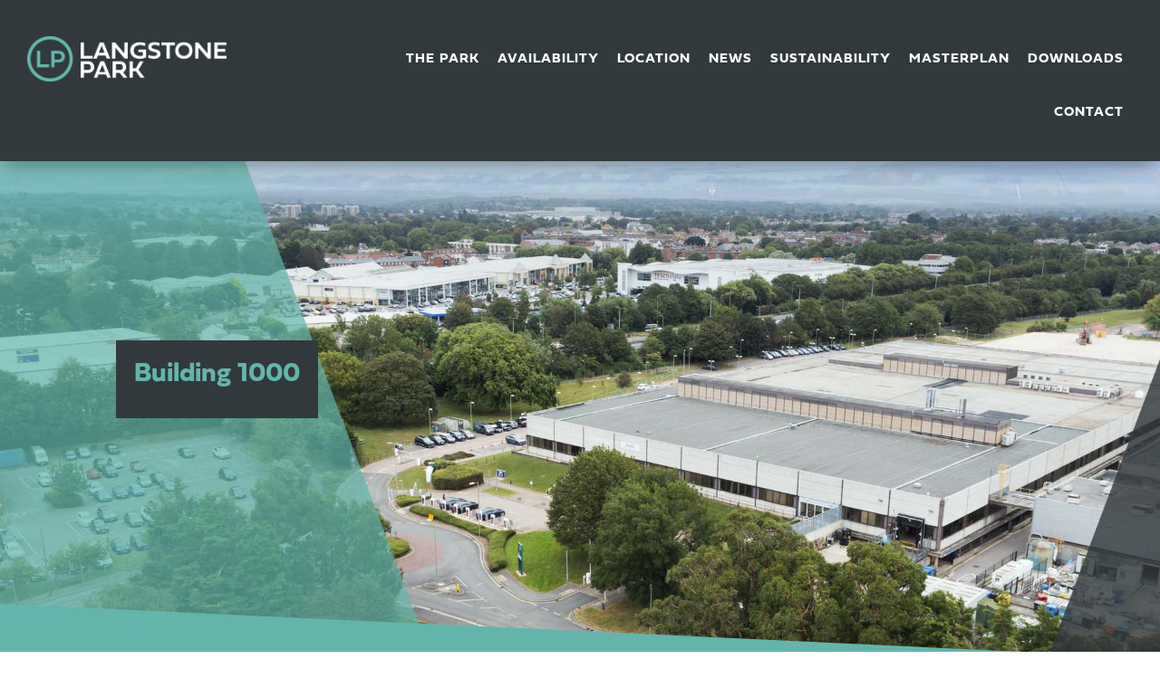

--- FILE ---
content_type: text/css
request_url: https://langstonepark.com/wp-content/et-cache/236125/et-core-unified-236125.min.css?ver=1763748861
body_size: 5037
content:
a{text-decoration:none!important}.mobile_menu_bar:before{color:#78e0cf}.et_mobile_menu{background:#738391;border-top:1px solid #78e0cf;width:112%;margin-left:-6%}.et_mobile_menu li a{border-bottom:0px!important}.et-waypoint:not(.et_pb_counters){opacity:1}#top-menu,.et-menu,nav#top-menu-nav,nav.et-menu-nav{display:none}#main-header{display:none}h1,h2,h3,h4,h5,h6{font-family:fieldwork-hum,sans-serif;font-weight:600;font-style:normal}p{font-family:fieldwork-hum,sans-serif;font-weight:400;font-style:normal}body{font-family:fieldwork-hum,sans-serif;font-weight:600;font-style:normal}@media only screen and (max-width:980px) and (min-width:450px){.et_pb_column{width:100%}}@media only screen and (max-width:980px) and (min-width:450px){.no-stacking .et_pb_column{width:50%!important}}@media only screen and (max-width:767px){.et_pb_image_1_tb_footer{padding-top:0px!important}}.et_pb_button{font-size:20px;font-weight:500;font-family:fieldwork-hum,sans-serif;padding:.3em 1em;line-height:1.7em!important;background-color:transparent;background-size:cover;background-position:50%;background-repeat:no-repeat;border:2px solid;border-radius:0px;-webkit-transition-duration:.2s;transition-duration:.2s;-webkit-transition-property:all!important;transition-property:all!important}.et_pb_mhmm_menu .menu-button,.et_pb_mhmm_menu_layout .menu-button{display:block;width:36px;height:32px;cursor:pointer;-webkit-tap-highlight-color:rgba(0,0,0,0);margin-top:25px}.ds-slider-left.et_pb_slider .et_pb_container{float:left!important}.ds-slider-left .et_pb_slide_description{text-align:left!important}.ds-slider-left.et_pb_slider .et_pb_button{float:left!important}.et_pb_slide_content p{font-weight:700!important;line-height:29px!important}.et_pb_slide_title{background-color:#31393c!important;padding:20px;margin-bottom:15px}#backgroundgreen{background-color:#63B5AB!important;padding:20px;margin-bottom:15px}@media only screen and (max-width:1114px) and (min-width:981px){.et_pb_mhmm_inline_menu nav>ul li a{padding:10px 5px 10px 6px}}@media only screen and (max-width:1029px) and (min-width:981px){.et_pb_mhmm_inline_menu nav>ul li a{padding:10px 5px 10px 6px}.et_pb_mhmm_inline_menu_0_tb_header nav>ul>li>a{font-size:14px!important}}.et_pb_mhmm_menu_0_tb_header nav ul li a{padding-bottom:6px!important}.et_pb_post_extra{padding-bottom:50px}@media screen and (min-width:981px){.et_pb_column_2_3 .et_pb_post_extra.el_dbe_box_extended .post-content,.et_pb_column_3_4 .et_pb_post_extra.el_dbe_box_extended .post-content,.et_pb_column_4_4 .et_pb_post_extra.el_dbe_box_extended .post-content{-webkit-box-shadow:0 0 5px 1px rgb(0 0 0 / 0%);box-shadow:0 0 5px 1px rgb(0 0 0 / 0%)}}@media only screen and (max-width:980px){.two-columns .et_pb_column{width:50%!important}}@media only screen and (max-width:474px){.two-columns .et_pb_column{width:100%!important}.icons .et_pb_column{width:50%!important}}@media only screen and (max-width:1086px) and (min-width:981px){#gridtexthider{display:none!important}}#headertitlebkgrd{background-color:#31393c!important;padding:20px;margin-bottom:15px}@media only screen and (max-width:980px) and (min-width:768px){.iPadPark .et_pb_column{width:47.25%}}@media only screen and (max-width:980px) and (min-width:768px){.iPadPark .et_pb_text_3,.iPadPark .et_pb_text_7,.iPadPark .et_pb_text_5{padding-top:10px!important;padding-right:10px!important;padding-bottom:10px!important;padding-left:23px!important;margin-top:-100%!important;width:150%!important;max-width:150%!important;transform:scaleX(0.9) scaleY(0.9)}}@media only screen and (max-width:980px) and (min-width:768px){.iPadPark .et_pb_text_7.et_pb_module,.iPadPark .et_pb_text_6.et_pb_module,.iPadPark .et_pb_text_5.et_pb_module,.iPadPark .et_pb_text_3.et_pb_module,.iPadPark .et_pb_text_8.et_pb_module,.iPadPark .et_pb_text_4.et_pb_module{margin-left:80%!important;margin-right:auto!important}}@media only screen and (max-width:980px) and (min-width:768px){.iPadPark .et_pb_text_6,.iPadPark .et_pb_text_8,.iPadPark .et_pb_text_4{padding-right:0px!important;padding-left:0px!important;width:90%}}@media only screen and (max-width:980px) and (min-width:768px){.iPadinnertxt .et_pb_text_inner{position:relative;padding-left:32%;width:150%}}.et_pb_fullwidth_header .header-content{margin-bottom:15px;background-color:rgb(49,57,60)!important;padding:20px}.et_pb_fullwidth_header .et_pb_fullwidth_header_container.left .header-content{padding-left:20px!important}@media only screen and (max-width:980px){.two-columnspark .et_pb_column{width:48%!important}.parkmargin{margin-left:1%;margin-right:1%}}@media only screen and (max-width:474px){.two-columnspark .et_pb_column{width:100%!important}.parkmargin{margin-left:0%;margin-right:0%}}@media only screen and (min-width:768px){.et_pb_row.et_pb_equal_columns,.et_pb_row_inner.et_pb_equal_columns,.et_pb_section.et_pb_equal_columns>.et_pb_row{display:-ms-flexbox;display:flex;direction:ltr}}.mejs-container,.mejs-container .mejs-controls,.mejs-embed,.mejs-embed body{background:#ffffff!important}.dwd-map-content h3{padding-bottom:2px}.et_pb_mhmm_menu_0_tb_header nav ul li.current-menu-item>a{color:#63B5AB!important}.et_pb_post_content a{color:#63B5AB!important}

--- FILE ---
content_type: text/css
request_url: https://langstonepark.com/wp-content/et-cache/236125/et-core-unified-tb-25300-tb-235534-deferred-236125.min.css?ver=1763748861
body_size: 5010
content:
.et_pb_section_0_tb_footer.et_pb_section{padding-top:100px;background-color:#31393C!important}.et_pb_section_0_tb_footer.section_has_divider.et_pb_top_divider .et_pb_top_inside_divider{background-image:url([data-uri]);background-size:100% 100px;top:0;height:100px;z-index:1;transform:scale(1,1)}.et_pb_image_0_tb_footer,.et_pb_image_3_tb_footer{text-align:left;margin-left:0}.et_pb_text_0_tb_footer.et_pb_text,.et_pb_text_1_tb_footer.et_pb_text,.et_pb_text_10_tb_footer.et_pb_text{color:#63B5AB!important}.et_pb_text_0_tb_footer{line-height:1.4em;font-family:'Montserrat',Helvetica,Arial,Lucida,sans-serif;font-weight:700;line-height:1.4em}.et_pb_row_inner_0_tb_footer.et_pb_row_inner{padding-bottom:0px!important;margin-bottom:0px!important}.et_pb_column .et_pb_row_inner_0_tb_footer{padding-bottom:0px}.et_pb_text_1_tb_footer{font-family:'Montserrat',Helvetica,Arial,Lucida,sans-serif;font-weight:700}.et_pb_image_1_tb_footer{padding-bottom:10px;max-width:75%;text-align:left;margin-left:0}.et_pb_text_2_tb_footer.et_pb_text,.et_pb_text_2_tb_footer h4,.et_pb_text_3_tb_footer.et_pb_text,.et_pb_text_4_tb_footer.et_pb_text,.et_pb_text_5_tb_footer.et_pb_text,.et_pb_text_5_tb_footer h4,.et_pb_text_6_tb_footer.et_pb_text,.et_pb_text_7_tb_footer.et_pb_text,.et_pb_text_8_tb_footer.et_pb_text,.et_pb_text_8_tb_footer h4,.et_pb_text_9_tb_footer.et_pb_text{color:#FFFFFF!important}.et_pb_text_2_tb_footer,.et_pb_text_5_tb_footer,.et_pb_text_8_tb_footer{font-size:16px;padding-bottom:0px!important;margin-top:10px!important;margin-bottom:5px!important}.et_pb_text_2_tb_footer.et_pb_text a,.et_pb_text_3_tb_footer.et_pb_text a,.et_pb_text_4_tb_footer.et_pb_text a,.et_pb_text_5_tb_footer.et_pb_text a,.et_pb_text_6_tb_footer.et_pb_text a,.et_pb_text_7_tb_footer.et_pb_text a,.et_pb_text_8_tb_footer.et_pb_text a,.et_pb_text_9_tb_footer.et_pb_text a{color:#ffffff!important}.et_pb_text_2_tb_footer a,.et_pb_text_3_tb_footer a,.et_pb_text_4_tb_footer a,.et_pb_text_5_tb_footer a,.et_pb_text_6_tb_footer a,.et_pb_text_7_tb_footer a,.et_pb_text_8_tb_footer a,.et_pb_text_9_tb_footer a{font-weight:600}.et_pb_text_3_tb_footer,.et_pb_text_6_tb_footer,.et_pb_text_9_tb_footer{font-size:16px;margin-bottom:7px!important}.et_pb_text_4_tb_footer,.et_pb_text_7_tb_footer{font-size:16px}.et_pb_image_2_tb_footer{padding-top:0px;max-width:75%;text-align:left;margin-left:0}.et_pb_text_10_tb_footer{font-family:'Montserrat',Helvetica,Arial,Lucida,sans-serif}.et_pb_section_1_tb_footer.et_pb_section{padding-top:0px;background-color:#31393C!important}.et_pb_text_11_tb_footer.et_pb_text{color:#888888!important}.et_pb_text_11_tb_footer{line-height:1.6em;font-family:'Montserrat',Helvetica,Arial,Lucida,sans-serif;font-size:10px;line-height:1.6em}@media only screen and (min-width:981px){.et_pb_image_1_tb_footer,.et_pb_image_2_tb_footer{width:100%}}@media only screen and (max-width:980px){.et_pb_section_0_tb_footer.section_has_divider.et_pb_top_divider .et_pb_top_inside_divider{background-image:url([data-uri]);background-size:100% 60px;top:0;height:60px;z-index:1;transform:scale(1,1)}.et_pb_image_0_tb_footer{width:50%}.et_pb_image_0_tb_footer .et_pb_image_wrap img,.et_pb_image_1_tb_footer .et_pb_image_wrap img,.et_pb_image_2_tb_footer .et_pb_image_wrap img,.et_pb_image_3_tb_footer .et_pb_image_wrap img{width:auto}.et_pb_image_1_tb_footer,.et_pb_image_2_tb_footer{width:60%}.et_pb_image_3_tb_footer{width:45%}.et_pb_text_11_tb_footer{padding-top:26px!important;padding-bottom:0px!important}}@media only screen and (max-width:767px){.et_pb_section_0_tb_footer.section_has_divider.et_pb_top_divider .et_pb_top_inside_divider{background-image:url([data-uri]);background-size:100% 50px;top:0;height:50px;z-index:1;transform:scale(1,1)}.et_pb_image_0_tb_footer,.et_pb_image_3_tb_footer{width:70%}.et_pb_image_0_tb_footer .et_pb_image_wrap img,.et_pb_image_1_tb_footer .et_pb_image_wrap img,.et_pb_image_2_tb_footer .et_pb_image_wrap img,.et_pb_image_3_tb_footer .et_pb_image_wrap img{width:auto}.et_pb_image_1_tb_footer,.et_pb_image_2_tb_footer{width:55%}.et_pb_text_11_tb_footer{padding-top:32px!important}}.et_pb_image_0,.et_pb_image_1{text-align:left;margin-left:0}@media only screen and (max-width:980px){.et_pb_image_0 .et_pb_image_wrap img,.et_pb_image_1 .et_pb_image_wrap img{width:auto}}@media only screen and (max-width:767px){.et_pb_image_0 .et_pb_image_wrap img,.et_pb_image_1 .et_pb_image_wrap img{width:auto}}